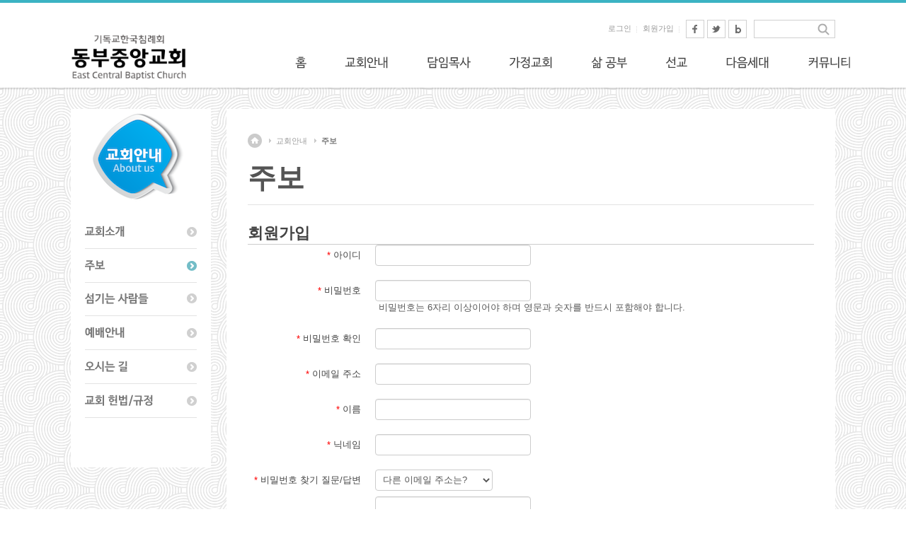

--- FILE ---
content_type: text/html; charset=UTF-8
request_url: http://dbbaptist.dothome.co.kr/xe/index.php?mid=churchbulletin&document_srl=37642&act=dispMemberSignUpForm
body_size: 6382
content:
<!DOCTYPE html>
<html lang="ko">
<head>
<!-- META -->
<meta charset="utf-8">
<meta name="Generator" content="XpressEngine">
<meta http-equiv="X-UA-Compatible" content="IE=edge">
<meta name="robots" content="noindex">
<!-- TITLE -->
<title>동부중앙침례교회</title>
<!-- CSS -->
<link rel="stylesheet" href="/xe/common/css/xe.min.css?20190923214246" />
<link rel="stylesheet" href="/xe/common/js/plugins/ui/jquery-ui.min.css?20190923214246" />
<link rel="stylesheet" href="/xe/modules/member/skins/default/css/member.css?20190923214246" />
<link rel="stylesheet" href="/xe/layouts/layout_sonetto/css/layout.css?20171202012428" />
<link rel="stylesheet" href="/xe/modules/editor/styles/ckeditor_light/style.css?20190923214246" />
<!-- JS -->
<script>
var current_url = "http://dbbaptist.dothome.co.kr/xe/?mid=churchbulletin&document_srl=37642&act=dispMemberSignUpForm";
var request_uri = "http://dbbaptist.dothome.co.kr/xe/";
var current_mid = "churchbulletin";
var waiting_message = "서버에 요청 중입니다. 잠시만 기다려주세요.";
var ssl_actions = new Array();
var default_url = "http://dbbaptist.dothome.co.kr/xe/";
</script>
<!--[if lt IE 9]><script src="/xe/common/js/jquery-1.x.min.js?20190923214246"></script>
<![endif]--><!--[if gte IE 9]><!--><script src="/xe/common/js/jquery.min.js?20190923214246"></script>
<!--<![endif]--><script src="/xe/common/js/x.min.js?20190923214246"></script>
<script src="/xe/common/js/xe.min.js?20190923214246"></script>
<script src="/xe/modules/member/tpl/js/signup_check.js?20190923214246"></script>
<script src="/xe/modules/member/skins/default/js/member.js?20190923214246"></script>
<script src="/xe/layouts/layout_sonetto/js/common.js?20171201162620"></script>
<script src="/xe/layouts/layout_sonetto/js/cufon/cufon-yui.js?20171201162620"></script>
<script src="/xe/layouts/layout_sonetto/js/cufon/NanumBarunGothic_600.font.js?20171201162621"></script>
<script src="/xe/layouts/layout_sonetto/js/cufon/NanumBarunGothic_400.font.js?20171201162621"></script>
<!-- RSS -->
<!-- ICON -->


<script>//<![CDATA[
(function($){
var validator = xe.getApp("validator")[0];
if(!validator) return false;
validator.cast("ADD_MESSAGE", ["phone[]","연락처"]);
})(jQuery);
//]]></script>
<link rel="canonical" href="http://dbbaptist.dothome.co.kr/xe/index.php?mid=churchbulletin&amp;document_srl=37642" />
<meta property="og:locale" content="ko_KR" />
<meta property="og:type" content="article" />
<meta property="og:url" content="http://dbbaptist.dothome.co.kr/xe/index.php?mid=churchbulletin&amp;document_srl=37642" />
<meta property="og:title" content="동부중앙교회" />
<meta property="article:published_time" content="2020-03-13T20:39:21+09:00" />
<meta property="article:modified_time" content="2020-03-13T20:39:21+09:00" />
<meta property="og:image" content="http://dbbaptist.dothome.co.kr/xe/./files/attach/images/68/642/037/e10b1e7976a504c3eaff8f32be044cbc.jpg" />
<meta property="og:image:width" content="1754" />
<meta property="og:image:height" content="1240" />
<script type="text/javascript">if (!(location.host=='dbbaptist.dothome.co.kr')){window.location='http://dbbaptist.dothome.co.kr'+location.pathname+location.search}</script>
<style type="text/css">
		.sonetto_content_header {
			background: #fff !important;
		}
	</style>
<style type="text/css">
	.sonetto_gnb .gnb_box h2.gnb_image {
		background: url('http://dbbaptist.dothome.co.kr/xe/files/attach/images/18758/4aebcee1e757ad9b63a8512d86fb825c.png') no-repeat left top !important; 
	}
	</style><script>
//<![CDATA[
xe.current_lang = "ko";
xe.cmd_find = "찾기";
xe.cmd_cancel = "취소";
xe.cmd_confirm = "확인";
xe.msg_no_root = "루트는 선택 할 수 없습니다.";
xe.msg_no_shortcut = "바로가기는 선택 할 수 없습니다.";
xe.msg_select_menu = "대상 메뉴 선택";
//]]>
</script>
</head>
<body>
<!-- bx slider plugin -->
<!-- //bx slider plugin 종료 -->
<!-- Cufon Font Script -->
				<script type="text/javascript">
		Cufon.replace('.cufon_bold', { fontFamily: 'NanumBarunGothicBold', hover: true});
		Cufon.replace('.cufon', { fontFamily: 'NanumBarunGothic', hover: true });
	</script>
<!-- // Cufon Script 종료 -->
<!-- 서브페이지 헤더 배경이미지 -->
	
<!-- //서브페이지 헤더 배경이미지 종료-->
<!-- GNB 왼쪽 헤더이미지 등록 -->
	
<!-- // GNB 왼쪽 헤더이미지등록 종료 -->	
<!-- 레이아웃 상단 바 컬러지정-->
<!-- // 레이아웃 상단 바 컬러지정 종료-->
<!-- 마우스 호버 색상변경-->
<!-- // 마우스 호버 색상변경 종료-->
<!-- 이미지 슬라이더 높이 지정-->
<!-- // 이미지 슬라이더 높이지정 종료 -->
<!-- 레이아웃 시작 -->
<div id="sonetto_layout">
		
	<!-- 헤더 Wrap 시작 -->
	<div class="sonetto_header_wrap">   
		<!-- 헤더 시작 -->
		<div class="sonetto_header">
			<!-- 로고 이미지 시작-->
			<h1 class="header_logo">
				<a href="http://dbbaptist.dothome.co.kr/xe"><img src="http://dbbaptist.dothome.co.kr/xe/files/attach/images/18758/4da4e714589709826e0d656ec34c96ee.png" alt="logo" /></a>							</h1>
			<!-- // 로고 이미지 종료 -->
  
			<!-- 헤더 상단 유틸리티 메뉴 시작-->
			<div class="sonetto_header_utility">
			
				<!-- 상단 검색창 시작 -->
				<div class="sonetto_topsearch">
					<form action="http://dbbaptist.dothome.co.kr/xe/" method="post" class="iSearch"><input type="hidden" name="error_return_url" value="/xe/index.php?mid=churchbulletin&amp;document_srl=37642&amp;act=dispMemberSignUpForm" />
																		<input type="hidden" name="mid" value="churchbulletin" />						
						<input type="hidden" name="act" value="IS" />
						<input type="hidden" name="search_target" value="title_content" />
						<input name="is_keyword"  type="text" class="iText" id="search" title="keyword" />
						<input type="image" id="go" src="/xe/layouts/layout_sonetto/images/icon_search.gif" alt="검색" class="submit" />
					</form>       	
				</div>				<!-- // 상단 검색창 종료 -->      
						 
				<!-- 회원메뉴 시작-->      
				<div class="sonetto_member">
					<ul>
						<li class="sonetto_login_icon"><a href="/xe/index.php?mid=churchbulletin&amp;document_srl=37642&amp;act=dispMemberLoginForm">로그인</a></li>						<li><a href="/xe/index.php?mid=churchbulletin&amp;document_srl=37642&amp;act=dispMemberSignUpForm">회원가입</a></li>																								<li class="top_sns">
							<a href="" target="_blank"><img src="/xe/layouts/layout_sonetto/images/sns_facebook.gif" alt="페이스북" /></a>
							<a href="" target="_blank"><img src="/xe/layouts/layout_sonetto/images/sns_twitter.gif" alt="트위터" /></a>
							<a href="" target="_blank"><img src="/xe/layouts/layout_sonetto/images/sns_blog.gif" alt="블로그" /></a>
						</li>					</ul>	
				</div>
				<!-- // 회원메뉴 종료-->
						 
				<div class="sonetto_clearfix"></div>
			</div>
			<!-- // 헤더 상단 유틸리티 메뉴 종료 -->
            
		</div>
		<!-- // 헤더 종료 -->
		<!-- GNB 메뉴 시작-->
		<div class="sonetto_gnb">
			<!-- GNB_box-->
			<div class="gnb_box">
				<h2 class="gnb_image"></h2>			
				<!-- 1차메뉴 시작 -->
				<ul class="depth1">
					<li><a href="/xe/index.php?mid=index" class="nav1st cufon">홈</a>
						<!-- 2차메뉴 시작 -->
						<ul class="depth2">
							<li>
													
								<a href="/xe/index.php?mid=page_Lueg04" class="nav2nd cufon">홈</a>
								<!-- 3차메뉴 시작-->
																<!-- // 3차메뉴 종료-->
							</li>						</ul>					<!-- // 2차메뉴 종료-->
					</li><li class="active"><a href="/xe/index.php?mid=aboutus" class="nav1st cufon">교회안내</a>
						<!-- 2차메뉴 시작 -->
						<ul class="depth2">
							<li>
													
								<a href="/xe/index.php?mid=aboutus" class="nav2nd cufon">교회소개</a>
								<!-- 3차메뉴 시작-->
																<!-- // 3차메뉴 종료-->
							</li><li class="active">
													
								<a href="/xe/index.php?mid=churchbulletin" class="nav2nd cufon">주보</a>
								<!-- 3차메뉴 시작-->
																<!-- // 3차메뉴 종료-->
							</li><li>
													
								<a href="/xe/index.php?mid=page_vaOt53" class="nav2nd cufon">섬기는 사람들</a>
								<!-- 3차메뉴 시작-->
																<!-- // 3차메뉴 종료-->
							</li><li>
													
								<a href="/xe/index.php?mid=page_OPqy76" class="nav2nd cufon">예배안내</a>
								<!-- 3차메뉴 시작-->
																<!-- // 3차메뉴 종료-->
							</li><li>
													
								<a href="/xe/index.php?mid=page_QPCd76" class="nav2nd cufon">오시는 길</a>
								<!-- 3차메뉴 시작-->
																<!-- // 3차메뉴 종료-->
							</li><li>
													
								<a href="/xe/index.php?mid=page_UQpO91" class="nav2nd cufon">교회 헌법/규정</a>
								<!-- 3차메뉴 시작-->
																<!-- // 3차메뉴 종료-->
							</li>						</ul>					<!-- // 2차메뉴 종료-->
					</li><li><a href="/xe/index.php?mid=page_WLjq34" class="nav1st cufon">담임목사</a>
						<!-- 2차메뉴 시작 -->
						<ul class="depth2">
							<li>
													
								<a href="/xe/index.php?mid=page_WLjq34" class="nav2nd cufon">담임목사</a>
								<!-- 3차메뉴 시작-->
																<!-- // 3차메뉴 종료-->
							</li><li>
													
								<a href="/xe/index.php?mid=column" class="nav2nd cufon">칼럼</a>
								<!-- 3차메뉴 시작-->
																<!-- // 3차메뉴 종료-->
							</li><li>
													
								<a href="/xe/index.php?mid=report" class="nav2nd cufon">목회일기</a>
								<!-- 3차메뉴 시작-->
																<!-- // 3차메뉴 종료-->
							</li><li>
													
								<a href="/xe/index.php?mid=prayerrequest" class="nav2nd cufon">상담 및 기도요청</a>
								<!-- 3차메뉴 시작-->
																<!-- // 3차메뉴 종료-->
							</li>						</ul>					<!-- // 2차메뉴 종료-->
					</li><li><a href="/xe/index.php?mid=page_BoDs51" class="nav1st cufon">가정교회</a>
						<!-- 2차메뉴 시작 -->
						<ul class="depth2">
							<li>
													
								<a href="/xe/index.php?mid=page_BoDs51" class="nav2nd cufon">가정교회란?</a>
								<!-- 3차메뉴 시작-->
																<!-- // 3차메뉴 종료-->
							</li><li>
													
								<a href="/xe/index.php?mid=mokjangbible" class="nav2nd cufon">목장성경공부</a>
								<!-- 3차메뉴 시작-->
																<!-- // 3차메뉴 종료-->
							</li><li>
													
								<a href="/xe/index.php?mid=board_TGNS46" class="nav2nd cufon">세미나 안내</a>
								<!-- 3차메뉴 시작-->
																<!-- // 3차메뉴 종료-->
							</li>						</ul>					<!-- // 2차메뉴 종료-->
					</li><li><a href="/xe/index.php?mid=page_iBQS21" class="nav1st cufon">삶 공부</a>
						<!-- 2차메뉴 시작 -->
						<ul class="depth2">
							<li>
													
								<a href="/xe/index.php?mid=page_iBQS21" class="nav2nd cufon">삶 공부 안내</a>
								<!-- 3차메뉴 시작-->
																<!-- // 3차메뉴 종료-->
							</li><li>
													
								<a href="/xe/index.php?mid=page_yuUf97" class="nav2nd cufon">삶 공부 신청</a>
								<!-- 3차메뉴 시작-->
																<!-- // 3차메뉴 종료-->
							</li><li>
													
								<a href="/xe/index.php?mid=lifestudyarchive" class="nav2nd cufon">자료실</a>
								<!-- 3차메뉴 시작-->
																<!-- // 3차메뉴 종료-->
							</li>						</ul>					<!-- // 2차메뉴 종료-->
					</li><li><a href="/xe/index.php?mid=page_ysau16" class="nav1st cufon">선교</a>
						<!-- 2차메뉴 시작 -->
						<ul class="depth2">
							<li>
													
								<a href="/xe/index.php?mid=page_ysau16" class="nav2nd cufon">목장선교</a>
								<!-- 3차메뉴 시작-->
																<!-- // 3차메뉴 종료-->
							</li><li>
													
								<a href="/xe/index.php?mid=missionsarchive" class="nav2nd cufon">선교게시판</a>
								<!-- 3차메뉴 시작-->
																<!-- // 3차메뉴 종료-->
							</li>						</ul>					<!-- // 2차메뉴 종료-->
					</li><li><a href="/xe/index.php?mid=nexgen" class="nav1st cufon">다음세대</a>
						<!-- 2차메뉴 시작 -->
						<ul class="depth2">
							<li>
													
								<a href="/xe/index.php?mid=nexgen" class="nav2nd cufon">다음세대사역</a>
								<!-- 3차메뉴 시작-->
																<!-- // 3차메뉴 종료-->
							</li><li>
													
								<a href="/xe/index.php?mid=kidsmin" class="nav2nd cufon">어린이주일학교</a>
								<!-- 3차메뉴 시작-->
																<!-- // 3차메뉴 종료-->
							</li><li>
													
								<a href="/xe/index.php?mid=youthmin" class="nav2nd cufon">청소년</a>
								<!-- 3차메뉴 시작-->
																<!-- // 3차메뉴 종료-->
							</li><li>
													
								<a href="/xe/index.php?mid=kidsmokjang" class="nav2nd cufon">어린이목장</a>
								<!-- 3차메뉴 시작-->
																<!-- // 3차메뉴 종료-->
							</li>						</ul>					<!-- // 2차메뉴 종료-->
					</li><li><a href="" class="nav1st cufon">커뮤니티</a>
						<!-- 2차메뉴 시작 -->
						<ul class="depth2">
							<li>
													
								<a href="/xe/index.php?mid=news" class="nav2nd cufon">교회소식</a>
								<!-- 3차메뉴 시작-->
																<!-- // 3차메뉴 종료-->
							</li><li>
													
								<a href="/xe/index.php?mid=calendar" class="nav2nd cufon">교회일정</a>
								<!-- 3차메뉴 시작-->
																<!-- // 3차메뉴 종료-->
							</li><li>
													
								<a href="/xe/index.php?mid=communityboard" class="nav2nd cufon">나눔터</a>
								<!-- 3차메뉴 시작-->
																<!-- // 3차메뉴 종료-->
							</li><li>
													
								<a href="/xe/index.php?mid=photos" class="nav2nd cufon">사진방</a>
								<!-- 3차메뉴 시작-->
																<!-- // 3차메뉴 종료-->
							</li><li>
													
								<a href="/xe/index.php?mid=churcharchive" class="nav2nd cufon">교회자료실</a>
								<!-- 3차메뉴 시작-->
																<!-- // 3차메뉴 종료-->
							</li><li>
													
								<a href="/xe/index.php?mid=board_Fauf21" class="nav2nd cufon">관리자자료실모바일</a>
								<!-- 3차메뉴 시작-->
																<!-- // 3차메뉴 종료-->
							</li>						</ul>					<!-- // 2차메뉴 종료-->
					</li>				</ul>
				<!-- // 1차메뉴 종료-->
			</div>
			<!-- GNB_box-->
		</div>
		<!-- // GNB 메뉴 종료 -->
		
		<!-- gnb shadow -->
		<div class="gnb_shadow"></div>
		
		
		<div class="sonetto_hidden"></div>
	</div>
	<!-- // 헤더 Wrap 종료 -->
	<!-- 메인 레이아웃 콘텐츠--> 
	 	<!-- //메인 레이아웃 콘텐츠 종료--> 
	<!-- 서브 레이아웃 콘텐츠 (사이드바 없음) --> 
	 	<!-- //서브 레이아웃 콘텐츠 종료--> 
	<!-- 서브 + 사이드바 레이아웃 콘텐츠 --> 
		
		<!-- 콘텐트 바디시작 -->	
		<div class="sonetto_body">
		
			<!-- 사이드바 시작 -->
			<div class="sonetto_sidebar">
				<!-- 사이드바 상단 이미지 -->
				<div class="sidebar_top_img">
															<h2><img src="http://dbbaptist.dothome.co.kr/xe/files/attach/images/18758/3c2cfcd63785cc9f09237297d5721131.png" alt="서브페이지" /></h2>
									</div>
				<!-- // 사이드바 상단 이미지 종료 -->
				
				<!-- 사이드바 로컬 네비게이션 메뉴-->
				<div class="lnb_wrap">
					<ul class="depth2">          
						<li class="active">
								
							<a href="/xe/index.php?mid=aboutus" class="cufon_bold "> 교회소개</a>	
													</li><li class="active">
								
							<a href="/xe/index.php?mid=churchbulletin" class="cufon_bold  on"> 주보</a>	
													</li><li class="active">
								
							<a href="/xe/index.php?mid=page_vaOt53" class="cufon_bold "> 섬기는 사람들</a>	
													</li><li class="active">
								
							<a href="/xe/index.php?mid=page_OPqy76" class="cufon_bold "> 예배안내</a>	
													</li><li class="active">
								
							<a href="/xe/index.php?mid=page_QPCd76" class="cufon_bold "> 오시는 길</a>	
													</li><li class="active">
								
							<a href="/xe/index.php?mid=page_UQpO91" class="cufon_bold "> 교회 헌법/규정</a>	
													</li>					</ul>				</div>
				<!-- // 사이드바 로컬 네비게이션 메뉴 종료-->
				
				<!-- 사이드바 배너 -->
								
				<!-- //사이드바 배너 종료-->				
				
			</div>
			<!-- // 사이드바 종료 -->
			
			<!-- 컨텐츠 시작 -->
			<div class="sonetto_sidebar_content">
				<!-- 컨텐츠 헤더 시작-->
				<div class="sonetto_content_header">
					<!-- 페이지 네비게이션 시작-->
					<div class="page_navi">
						<ul>
							<li><a href="http://dbbaptist.dothome.co.kr/xe"  class="home"><span class="sonetto_hidden">home</span></a>
								<li>
									<a href="/xe/index.php?mid=aboutus">교회안내</a>
									<li>
																				
										<a href="/xe/index.php?mid=churchbulletin">주보</a>
																			</li>             
								</li>							</li>
						</ul>
					</div>
					<!-- //페이지 네비게이션 종료 -->
					
					<!-- 페이지 타이틀 시작-->
					<div class="page_tit">
						<!-- h1 시작 -->
						<h1>
															<span>교회안내</span>
																											
									<span>주보</span>
																	             
													</h1>
						<!-- // h1 종료 -->
						
						<!-- 페이지 서브타이틀 시작-->
						<p class="page_subtit">
																																		
									<span></span>
																	             
													</p>
						<!-- // 페이지 서브타이틀 종료-->
						
					</div>
					<!-- // 페이지 타이틀 종료 -->
					
				</div>				<!-- //컨텐츠 헤더 종료-->
				
				<!-- 내용변수 시작 -->
				<div class="sonetto_sub_content_sidebar">
					<!--#JSPLUGIN:ui--><!--#JSPLUGIN:ui.datepicker--><section class="xm">
	    <h1 style="border-bottom:1px solid #ccc">회원가입</h1>
	    <form  id="fo_insert_member" action="./" method="post" enctype="multipart/form-data" class="form-horizontal"><input type="hidden" name="error_return_url" value="/xe/index.php?mid=churchbulletin&amp;document_srl=37642&amp;act=dispMemberSignUpForm" /><input type="hidden" name="mid" value="churchbulletin" /><input type="hidden" name="vid" value="" /><input type="hidden" name="ruleset" value="@insertMember" />
		<input type="hidden" name="act" value="procMemberInsert" />
		<input type="hidden" name="xe_validator_id" value="modules/member/skins" />
		<input type="hidden" name="success_return_url" value="/xe/index.php?mid=churchbulletin&amp;document_srl=37642&amp;act=dispMemberInfo" />
				<div class="control-group">
			<label for="user_id" class="control-label"><em style="color:red">*</em> 아이디</label>
			<div class="controls">
				<input type="text" name="user_id" id="user_id" value="" required />
			</div>
		</div>
		<div class="control-group">
			<label for="password" class="control-label"><em style="color:red">*</em> 비밀번호</label>
			<div class="controls">
				<input type="password" name="password" id="password" value="" required />
				<p class="help-inline">비밀번호는 6자리 이상이어야 하며 영문과 숫자를 반드시 포함해야 합니다.</p>
			</div>
		</div>
		<div class="control-group">
			<label for="password2" class="control-label"><em style="color:red">*</em> 비밀번호 확인</label>
			<div class="controls">
				<input type="password" name="password2" id="password2" value="" required />
			</div>
		</div>
		<div class="control-group">
			<label for="email_address" class="control-label"><em style="color:red">*</em> 이메일 주소</label>
			<div class="controls"><input type="email" name="email_address" id="email_address" value="" /></div>
		</div><div class="control-group">
			<label for="user_name" class="control-label"><em style="color:red">*</em> 이름</label>
			<div class="controls"><input type="text" name="user_name" id="user_name" value="" /></div>
		</div><div class="control-group">
			<label for="nick_name" class="control-label"><em style="color:red">*</em> 닉네임</label>
			<div class="controls"><input type="text" name="nick_name" id="nick_name" value="" /></div>
		</div><div class="control-group">
			<label for="find_account_question" class="control-label"><em style="color:red">*</em> 비밀번호 찾기 질문/답변</label>
			<div class="controls"><select name="find_account_question" id="find_account_question" style="display:block;margin:0 0 8px 0" ><option value="1"  >다른 이메일 주소는?</option><option value="2"  >나의 보물 1호는?</option><option value="3"  >나의 출신 초등학교는?</option><option value="4"  >나의 출신 고향은?</option><option value="5"  >나의 이상형은?</option><option value="6"  >어머니 성함은?</option><option value="7"  >아버지 성함은?</option><option value="8"  >가장 좋아하는 색깔은?</option><option value="9"  >가장 좋아하는 음식은?</option></select><input type="text" name="find_account_answer" id="find_account_answer" title="비밀번호 찾기 답변" value=""  /></div>
		</div><div class="control-group">
			<label for="birthday" class="control-label">생일</label>
			<div class="controls"><input type="hidden" name="birthday" id="date_birthday" value="" /><input type="text" placeholder="YYYY-MM-DD" name="birthday_ui" class="inputDate" id="birthday" value="" readonly="readonly" /> <input type="button" value="삭제" class="btn dateRemover" /></div>
		</div><div class="control-group">
			<label for="profile_image" class="control-label">프로필 사진</label>
			<div class="controls"><input type="hidden" name="__profile_image_exist" value="false" /><input type="file" name="profile_image" id="profile_image" value="" accept="image/*" /><p class="help-block">가로 제한 길이: 90px, 세로 제한 길이: 90px</p></div>
		</div>		<div class="control-group">
			<div class="control-label">메일링 가입</div>
			<div class="controls" style="padding-top:5px">
				<label for="mailingYes"><input type="radio" name="allow_mailing" id="mailingYes" value="Y" /> 예</label>
				<label for="mailingNo"><input type="radio" name="allow_mailing" id="mailingNo" value="N" checked="checked" /> 아니오</label>
			</div>
		</div>
		<div class="control-group">
			<div class="control-label">쪽지 허용</div>
			<div class="controls" style="padding-top:5px">
				<label for="allow_Y"><input type="radio" name="allow_message" value="Y" checked="checked" id="allow_Y" /> 모두 허용</label><label for="allow_F"><input type="radio" name="allow_message" value="F" id="allow_F" /> 등록된 친구들만 허용</label><label for="allow_N"><input type="radio" name="allow_message" value="N" id="allow_N" /> 모두 금지</label>			</div>
		</div>
		<div class="btnArea" style="border-top:1px solid #ccc;padding-top:10px">
			<input type="submit" value="등록" class="btn btn-inverse pull-right" />
			<a href="/xe/index.php?mid=churchbulletin&amp;document_srl=37642" class="btn pull-left">취소</a>
		</div>
	</form>
<script>
jQuery(function($){
	// label for setup
	$('.control-label[for]').each(function(){
		var $this = $(this);
		if($this.attr('for') == ''){
			$this.attr('for', $this.next().children(':visible:first').attr('id'));
		}
	});
});
(function($){
	$(function(){
		var option = { changeMonth: true, changeYear: true, gotoCurrent: false,yearRange:'-100:+10', dateFormat:'yy-mm-dd', onSelect:function(){
			$(this).prev('input[type="hidden"]').val(this.value.replace(/-/g,""))}
		};
		$.extend(option,$.datepicker.regional['ko']);
		$(".inputDate").datepicker(option);
		$(".dateRemover").click(function() {
			$(this).prevAll('input').val('');
			return false;});
	});
})(jQuery);
</script>
</section>
				</div>
				<!-- // 내용변수 종료 -->
				
			</div>
			<!-- // 컨텐츠 종료 -->
	
			<div class="sonetto_clearfix"></div>
			<!-- 사이드 퀵메뉴-->
						<!-- //사이드 퀵메뉴-->						
				
		</div>
		<!-- // 콘텐트 바디 종료 -->
	 	<!-- //서브 + 사이드바 레이아웃 콘텐츠 종료--> 	
	
	<!-- 푸터 Wrap 시작 -->
	<div class="sonetto_footer_wrap">
   
		<!-- 푸터 시작 -->
		<div class="sonetto_footer">
      
	    <!-- 하단 로고 시작 -->
  	  <div class="sonetto_f_logo">
    		<a href="http://dbbaptist.dothome.co.kr/xe"><img src="http://dbbaptist.dothome.co.kr/xe/files/attach/images/18758/9d2eecadbe1d5f9b20ae55e609a463c5.png" alt="logo" border="0" /></a>							</div>
			<!-- // 하단 로고 종료 -->
         
			<!-- 푸터 오른쪽 시작 -->
			<div class="sonetto_footer_right">
            
				<!-- 푸터 메뉴 시작 -->
				<ul class="sonetto_footer_menu">
					<li><a href="/xe/index.php?mid=privacy" class="cufon">개인정보 취급방침</a></li><li><a href="/xe/index.php?mid=policy" class="cufon">이용약관</a></li><li><a href="/xe/index.php?mid=emailpolicy" class="cufon">이메일무단수집거부</a></li><li><a href="/xe/index.php?mid=page_QPCd76" class="cufon">오시는 길</a></li>				</ul>
				<!-- // 푸터 메뉴 종료 -->
            
				<!-- 푸터 연락처 시작 -->
				<address class="sonetto_address">
					<span class="contact cufon">강원도 동해시 감추7길 19 (지번:강원도 동해시 천곡동 995-10)
 대표전화: 033-535-5572 Fax: 033-535-6572</span>									</address>
				<!-- // 푸터 연락처 종료 -->
            
				<!-- 푸터 카피라이트 시작 -->
				<div class="sonetto_copy">
					<span class="copyright cufon">COPYRIGHT &copy; Copyright (c) 2017 Dongbu Central Baptist Church. All rights reserved. ALL RIGHTS RESERVED.</span>									</div>
				<!-- // 푸터 카피라이트 종료 -->
            
				<div class="sonetto_sites">
					<a href="#" class="open"><img src="/xe/layouts/layout_sonetto/images/sites.gif" alt="관련사이트" /></a>
					 <ul>
																																								 </ul> 
				</div>				
            
			</div>
			<!-- // 푸터 오른쪽 종료 -->
         
			<div class="sonetto_clearfix"></div>
         
		</div>
		<!-- //푸터 종료 -->
	</div>
	<!-- // 푸터 Wrap 종료 -->      
</div>
<!-- 레이아웃 종료-->
<!-- ETC -->
<div class="wfsr"></div>
<script src="/xe/addons/autolink/autolink.js?20190923214246"></script><script src="/xe/common/js/plugins/ui/jquery-ui.min.js?20190923214246"></script><script src="/xe/common/js/plugins/ui/jquery.ui.datepicker-ko.js?20190923214246"></script><script src="/xe/files/cache/ruleset/345263836edfd43c6036cb7b7e1a11a5.ko.js?20240320081120"></script></body>
</html>
